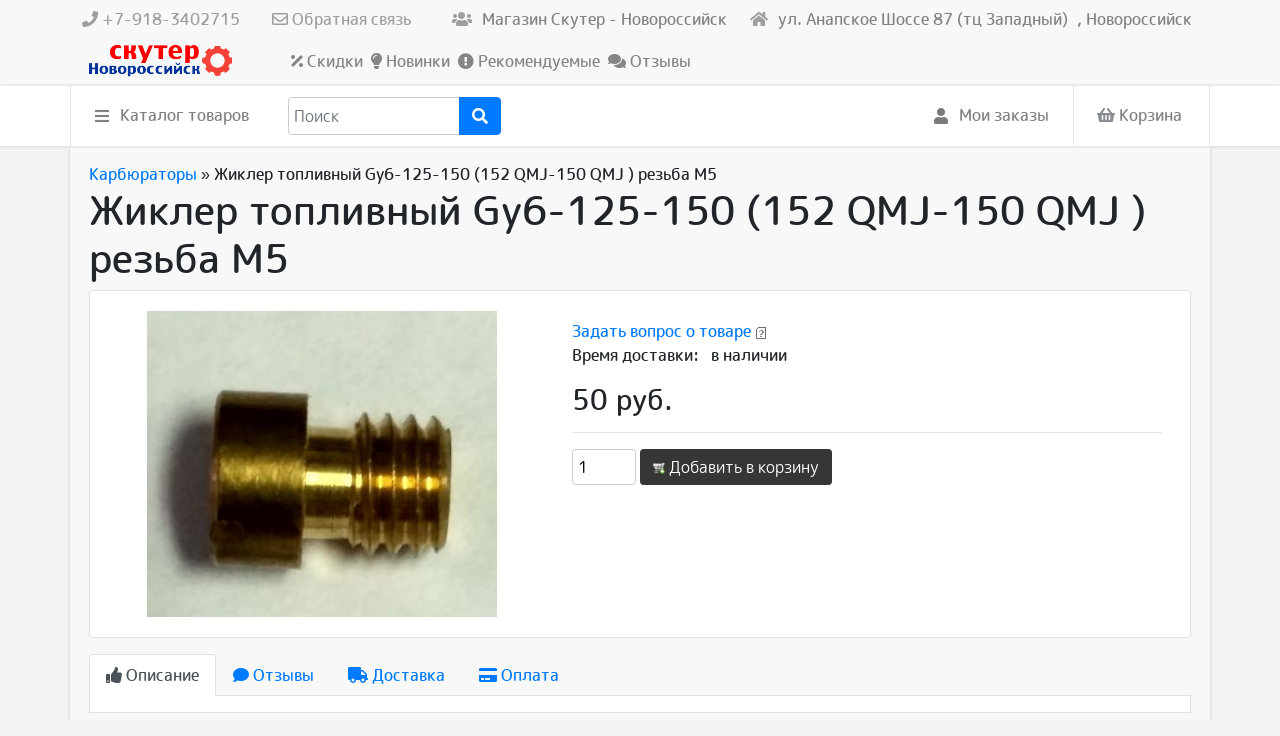

--- FILE ---
content_type: text/html; charset=utf-8
request_url: http://scooter-zapchasti.ru/zhikler-toplivnyj-gy6-125-150-152-qmj-150-qmj--rezba--m5.html
body_size: 5808
content:
<!DOCTYPE html>
<html lang="ru">
<head>
<meta http-equiv="Content-Type" content="text/html; charset=utf-8" />
<meta name="viewport" content="initial-scale=1.0, width=device-width" />
<meta name="theme-color" content="#dd2c00"/>
<link rel="shortcut icon" href="/favicon.ico"/>
<link rel="manifest" href="/manifest.json">
<meta name="robots" content="index,follow" />
<meta name="twitter:domain" content="http://scooter-zapchasti.ru" />
<meta property="og:site_name" content="Магазин Скутер - Новороссийск" />
<meta name="twitter:card" content="summary" />
	
<title>Жиклер топливный Gy6-125-150 (152 QMJ-150 QMJ ) резьба  M5 - в Новороссийске</title>
<meta name="description" content="Жиклер топливный Gy6-125-150 (152 QMJ-150 QMJ ) резьба  M5" />
<meta name="keywords" content="Жиклер топливный Gy6-125-150 (152 QMJ-150 QMJ ) резьба  M5" />
<meta property="og:title" content="Жиклер топливный Gy6-125-150 (152 QMJ-150 QMJ ) резьба  M5" />
<meta property="og:description" content="Жиклер топливный Gy6-125-150 (152 QMJ-150 QMJ ) резьба  M5" />
<meta property="og:url" content="http://scooter-zapchasti.ru/zhikler-toplivnyj-gy6-125-150-152-qmj-150-qmj--rezba--m5.html" />
<meta property="og:type" content="website" />
<meta property="og:image" content="http://scooter-zapchasti.ru/images/product_images/thumbnail_images/616_0.jpg" /><meta name="twitter:data1" content="50" />
<meta property="product:price:amount"  content="50" />
<meta property="product:price:currency" content="RUB" />
<meta name="twitter:description" content="Жиклер топливный Gy6-125-150 (152 QMJ-150 QMJ ) резьба  M5" />
<meta name="twitter:image" content="http://scooter-zapchasti.ru/images/product_images/thumbnail_images/616_0.jpg" />
	<base href="http://scooter-zapchasti.ru/" />
<link href="templates/vamshop4/cache/vamshop4-packed.css" rel="stylesheet" type="text/css"/><link rel="stylesheet" type="text/css" href="jscript/jquery/plugins/colorbox/colorbox.css" media="screen" />
<script src="jscript/jquery/jquery-3.4.1.min.js"></script>
<link rel="canonical" href="http://scooter-zapchasti.ru/zhikler-toplivnyj-gy6-125-150-152-qmj-150-qmj--rezba--m5.html" />
</head>
<body>
<div id="contentWrapper"><div class="wsmobileheader clearfix"><a id="wsnavtoggle" class="wsanimated-arrow"><span></span></a><span class="smllogo"><a href="http://scooter-zapchasti.ru/"><img src="templates/vamshop4/img/logo.png" alt="Магазин Скутер - Новороссийск"/></a></span><div class="wssearch clearfix"><i class="wsopensearch fas fa-search"></i><div class="wssearchform clearfix"><form name="search" id="searchheader" action="advanced_search_result.php" method="get" class="form-inline topmenusearch" autocomplete="off"><div class="input-group"><input type="text" name="keywords" class="form-control" id="quick_find_keyword_header" placeholder="Поиск"/><div class="input-group-append"><button class="btn btn-primary fas fa-search" type="submit"></button></div></div></form><div class="ajaxQuickFindHeader" id="ajaxQuickFindHeader"></div></div></div></div><header><div class="headtoppart clearfix"><div class="headerwp clearfix" itemscope itemtype="http://schema.org/Organization"><div class="headertopleft clearfix"><div class="address clearfix"><ul class="list-inline"><li class="list-inline-item"><i class="fas fa-users"></i> <span itemprop="name">Магазин Скутер - Новороссийск</span></li><li class="list-inline-item"><i class="fas fa-home"></i> <span itemprop="address" itemscope itemtype="http://schema.org/PostalAddress"><span itemprop="streetAddress"> ул. Анапское Шоссе 87 (тц Западный)</span>, <span itemprop="addressLocality"> Новороссийск</span></span></li></ul></div></div><div class="headertopright clearfix"><ul class="list-inline"><li class="list-inline-item"><a href="tel:+7-918-3402715"><i class="fas fa-phone"></i> <span itemprop="telephone">+7-918-3402715</span></a></li><li class="list-inline-item"><a href="contact_us.html"><i class="far fa-envelope"></i> Обратная связь</a></li></ul></div></div></div><div class="header-logo pt-1 pb-2"><div class="container"><div class="d-flex align-items-center"><div class="col-2 d-none d-lg-block"><a href="http://scooter-zapchasti.ru/"><img src="templates/vamshop4/img/logo.png" alt="Магазин Скутер - Новороссийск" title="Магазин Скутер - Новороссийск"/></a></div><div class="col-10 text-left"><ul class="list-inline pl-3"><li class="list-inline-item"><a href="specials.php"><i class="fas fa-percentage"></i> Скидки</a></li><li class="list-inline-item"><a href="products_new.php"><i class="fas fa-lightbulb"></i> Новинки</a></li><li class="list-inline-item"><a href="featured.php"><i class="fas fa-exclamation-circle"></i> Рекомендуемые</a></li><li class="list-inline-item"><a href="reviews.php"><i class="fas fa-comments"></i> Отзывы</a></li></ul></div></div></div></div><div class="headerfull"><div class="wsmain clearfix"><nav class="wsmenu clearfix"><ul class="wsmenu-list"><li aria-haspopup="true" class="wsshopcatalog"><a href="http://scooter-zapchasti.ru/"><i class="fas fa-bars"></i>Каталог товаров</a><div class="wsshoptabing wtsdepartmentmenu clearfix"><div class="wsshopwp clearfix"><ul class="wstabitem clearfix"><li class="level0"><a href="http://scooter-zapchasti.ru/akkumuljatory.html">Аккумуляторы</a></li><li class="level0"><a href="http://scooter-zapchasti.ru/amortizator.html">Амортизаторы</a></li><li class="level0"><a href="http://scooter-zapchasti.ru/bolty-gajki.html">Болты, гайки.Фурнитура.</a></li><li class="level0"><a href="http://scooter-zapchasti.ru/variator.html">Вариаторы</a></li><li class="level0"><a href="http://scooter-zapchasti.ru/klapana.html">Газораспредилительный механизм</a></li><li class="level0"><a href="http://scooter-zapchasti.ru/generatory.html">Генераторы</a></li><li class="level0"><a href="http://scooter-zapchasti.ru/glushiteli.html">Глушители</a></li><li class="level0"><a href="http://scooter-zapchasti.ru/dvigatel.html">Двигатель</a></li><li class="level0"><a href="http://scooter-zapchasti.ru/zamki-zazhiganija.html">Замки зажигания</a></li><li class="level0"><a href="http://scooter-zapchasti.ru/zerkala-.html">Зеркала</a></li><li class="level0"><a href="http://scooter-zapchasti.ru/tools.html">Инструменты</a></li><li class="level0"><a href="http://scooter-zapchasti.ru/kamery.html">Камеры</a></li><li class="level0"><a href="http://scooter-zapchasti.ru/karbjuratory.html">Карбюраторы</a></li><li class="level0"><a href="http://scooter-zapchasti.ru/katushki-zazhiganija.html">Катушки зажигания</a></li><li class="level0"><a href="http://scooter-zapchasti.ru/kikstarter.html">Кикстартер</a></li><li class="level0"><a href="http://scooter-zapchasti.ru/klapan-lepestkovyj.html">Клапан лепестковый</a></li><li class="level0"><a href="http://scooter-zapchasti.ru/krivoshipno-shatunnyj-mehanizm.html">Коленвал</a></li><li class="level0"><a href="http://scooter-zapchasti.ru/kollektoryi-i-patrubk.html">Коллекторыи и патрубк</a></li><li class="level0"><a href="http://scooter-zapchasti.ru/kolca.html">Кольца</a></li><li class="level0"><a href="http://scooter-zapchasti.ru/cdi--kommutator-sistemy-zazhiganija-.html">Коммутатор</a></li><li class="level0"><a href="http://scooter-zapchasti.ru/lampochki--phary--povorotniki.html">Лампочки , фары , поворотники</a></li><li class="level0"><a href="http://scooter-zapchasti.ru/masljanye-nasosy.html">Масляные насосы,система смазки</a></li><li class="level0"><a href="http://scooter-zapchasti.ru/motopompa-.html">Мотопомпа</a></li><li class="level0"><a href="http://scooter-zapchasti.ru/muzykalnye-i-dr-sistemy.html">Музыкальные и др. системы</a></li><li class="level0"><a href="http://scooter-zapchasti.ru/povorotniki.html">Поворотники</a></li><li class="level0"><a href="http://scooter-zapchasti.ru/podshipniki.html">Подшипники</a></li><li class="level0"><a href="http://scooter-zapchasti.ru/pokryshki--shiny-.html">Покрышки ( шины )</a></li><li class="level0"><a href="http://scooter-zapchasti.ru/porshnevye-komplekty.html">Поршневые комплекты</a></li><li class="level0"><a href="http://scooter-zapchasti.ru/provodka-.html">Проводка</a></li><li class="level0"><a href="http://scooter-zapchasti.ru/prokladki.html">Прокладки</a></li><li class="level0"><a href="http://scooter-zapchasti.ru/pruzhiny.html">Пружины</a></li><li class="level0"><a href="http://scooter-zapchasti.ru/rele-zarjadki--rele-povorotov.html">Реле зарядки , реле поворотов</a></li><li class="level0"><a href="http://scooter-zapchasti.ru/rele-startera.html">Реле стартера</a></li><li class="level0"><a href="http://scooter-zapchasti.ru/remni-variatora.html">Ремни вариатора</a></li><li class="level0"><a href="http://scooter-zapchasti.ru/roliki-variatora.html">Ролики вариатора</a></li><li class="level0"><a href="http://scooter-zapchasti.ru/rul-.html">Руль</a></li><li class="level0"><a href="http://scooter-zapchasti.ru/sajlentbloki.html">Сайлентблоки</a></li><li class="level0"><a href="http://scooter-zapchasti.ru/salniki.html">Сальники</a></li><li class="level0"><a href="http://scooter-zapchasti.ru/svechi-zazhiganija.html">Свечи зажигания</a></li><li class="level0"><a href="http://scooter-zapchasti.ru/signal.html">Сигнал</a></li><li class="level0"><a href="http://scooter-zapchasti.ru/sistemy-tormozov.html">Системы тормозов</a></li><li class="level0"><a href="http://scooter-zapchasti.ru/spidometr.html">Спидометр</a></li><li class="level0"><a href="http://scooter-zapchasti.ru/sceplenie.html">Сцепление</a></li><li class="level0"><a href="http://scooter-zapchasti.ru/toplivnaja-sistema.html">Топливная система</a></li><li class="level0"><a href="http://scooter-zapchasti.ru/tormoznye-kolodki.html">Тормозные колодки</a></li><li class="level0"><a href="http://scooter-zapchasti.ru/transmissija.html">Трансмиссия</a></li><li class="level0"><a href="http://scooter-zapchasti.ru/trosy.html">Тросы</a></li><li class="level0"><a href="http://scooter-zapchasti.ru/phildtr-vozdushnyj-v-sbore-i-jelementy.html">Филдьтр воздушный в сборе и элементы</a></li><li class="level0"><a href="http://scooter-zapchasti.ru/philtr-vozdushnyj-nulevogo-soprotivlenija.html">Фильтр воздушный нулевого сопротивления</a></li><li class="level0"><a href="http://scooter-zapchasti.ru/tspg.html">ЦПГ</a></li><li class="level0"><a href="http://scooter-zapchasti.ru/jelektroklapan-obogatitelja-holostogo-hoda-karbjuratora.html">Электроклапан обогатителя холостого хода карбюратора</a></li><li class="level0"><a href="http://scooter-zapchasti.ru/jelektroskuterazlektrosamokaty-velogibridy.html">Электроскутера,злектросамокаты ,велогибриды.</a></li><li class="level0"><a href="http://scooter-zapchasti.ru/jelektrostartery.html">Электростартеры , бендексы ,обгонные муфты</a></li></ul></div></div></li><li class="wssearchbar clearfix"><form name="search" id="search" action="http://scooter-zapchasti.ru/advanced_search_result.php" method="get" class="form-inline topmenusearch" autocomplete="off"><div class="input-group"><input type="text" name="keywords" class="form-control" id="quick_find_keyword" placeholder="Поиск"/><div class="input-group-append"><button class="btn btn-primary fas fa-search" type="submit"></button></div></div></form><div class="ajaxQuickFind" id="ajaxQuickFind"></div></li><li aria-haspopup="true" class="wscarticon clearfix" id="divShoppingCart"><a class="cart-link" href="shopping_cart.php"><i class="fas fa-shopping-basket"></i> <span class="hidetxt">Корзина</span></a><div class="wsmegamenu halfdiv"><div class="container-fluid"><div class="row"><div class="col-lg-12"><div class="cart"><div class="widget inner shopping-cart-widget"><div class="cart-dropdown"><div class="content"> Корзина пуста.</div></div></div></div></div></div></div></div></li><li class="wsshopmyaccount"><a href="account.php"><i class="fas fa-user"></i>Мои заказы</a></li></ul></nav></div></div></header><div class="container"><div class="mainWrapper"><div id="navigation" itemscope itemtype="http://schema.org/BreadcrumbList"><span itemscope itemprop="itemListElement" itemtype="http://schema.org/ListItem"><a href="http://scooter-zapchasti.ru/karbjuratory.html"><span itemprop="name">Карбюраторы</span></a><meta itemprop="position" content="1"/><meta itemprop="item" content="http://scooter-zapchasti.ru/zhikler-toplivnyj-gy6-125-150-152-qmj-150-qmj--rezba--m5.html"/></span> » <span itemscope itemprop="itemListElement" itemtype="http://schema.org/ListItem"><span itemprop="name">Жиклер топливный Gy6-125-150 (152 QMJ-150 QMJ ) резьба M5</span><meta itemprop="position" content="2"/><meta itemprop="item" content="http://scooter-zapchasti.ru/zhikler-toplivnyj-gy6-125-150-152-qmj-150-qmj--rezba--m5.html"/></span></div><div class="mainContent"><div class="page" itemscope itemtype="http://schema.org/Product"><h1 itemprop="name">Жиклер топливный Gy6-125-150 (152 QMJ-150 QMJ ) резьба M5</h1><div class="pageContent"><form name="cart_quantity" id="cart_quantity" action="http://scooter-zapchasti.ru/zhikler-toplivnyj-gy6-125-150-152-qmj-150-qmj--rezba--m5.html?action=add_product" method="post" onsubmit="doAddProduct(this); return false;" class="form-inline"><div class="card card-product"><div class="card-body"><div class="row"><div class="col-md-5"><div class="gallery-wrap"><div class="img-wrap"><a href="images/product_images/popup_images/616_0.jpg" title="Жиклер топливный Gy6-125-150 (152 QMJ-150 QMJ ) резьба  M5" class="lightbox"><img itemprop="image" src="images/product_images/info_images/616_0.jpg" alt="Жиклер топливный Gy6-125-150 (152 QMJ-150 QMJ ) резьба M5"/></a></div><div class="img-small-wrap"></div></div></div><div class="col-md-7"><div class="p-2"><div class="rating-wrap"></div><div class="inner"><a class="iframe" target="_blank" href="http://scooter-zapchasti.ru/ask_a_question.php/products_id/616">Задать вопрос о товаре</a> <img src="templates/vamshop4/buttons/russian/button_ask_a_question.gif" alt=""/></div><div class="inner"> Время доставки:   в наличии</div><div class="mt-3 mb-3"><div class="price h3" itemprop="offers" itemscope itemtype="http://schema.org/Offer"><span class="price"> 50 руб.</span><meta itemprop="price" content="50"><meta itemprop="priceCurrency" content="RUB"/><meta itemprop="availability" content="InStock"/><meta itemprop="priceValidUntil" content="2026-06-22T07:05:05+03:00"/><meta itemprop="url" content="http://scooter-zapchasti.ru/zhikler-toplivnyj-gy6-125-150-152-qmj-150-qmj--rezba--m5.html"/></div></div><hr><p class="CartContentLeft"><input type="text" name="products_qty" value="1" size="3"/> <input type="hidden" name="products_id" value="616"/><span class="button"><button type="submit" id="add_to_cart"><img src="/images/icons/buttons/buy.png" alt="Добавить в корзину" title=" Добавить в корзину " width="12" height="12"/> Добавить в корзину</button></span></p></div></div></div></div></div></form><ul class="nav nav-tabs" id="myTab" role="tablist"><li class="nav-item"><a class="nav-link active" id="description-tab" data-toggle="tab" href="#description" role="tab" aria-controls="description" aria-selected="true"><i class="fa fa-thumbs-up"></i> Описание</a></li><li class="nav-item"><a class="nav-link" id="reviews-tab" data-toggle="tab" href="#reviews" role="tab" aria-controls="reviews" aria-selected="false"><i class="fa fa-comment"></i> Отзывы</a></li><li class="nav-item"><a class="nav-link" id="shipping-tab" data-toggle="tab" href="#shipping" role="tab" aria-controls="shipping" aria-selected="false"><i class="fa fa-truck"></i> Доставка</a></li><li class="nav-item"><a class="nav-link" id="payment-tab" data-toggle="tab" href="#payment" role="tab" aria-controls="payment" aria-selected="false"><i class="fa fa-credit-card"></i> Оплата</a></li></ul><div class="tab-content" id="myTabContent"><div class="tab-pane fade show active" id="description" role="tabpanel" aria-labelledby="description-tab"><div itemprop="description"></div><meta itemprop="sku" content="616"/><meta itemprop="mpn" content="616"/></div><div class="tab-pane fade" id="reviews" role="tabpanel" aria-labelledby="reviews-tab"><div class="module"><h3>Жиклер топливный Gy6-125-150 (152 QMJ-150 QMJ ) резьба M5 Отзывы</h3><div class="moduleContent"><p> Ваш отзыв может быть первым.</p><div class="pageContentFooter"><a class="button" href="http://scooter-zapchasti.ru/product_reviews_write.php/info/p616_Zhikler-toplivnyi-Gy6-125-150--152-QMJ-150-QMJ---rezba--M5.html"><span><img src="/images/icons/buttons/add.png" alt="Написать отзыв" title=" Написать отзыв " width="12" height="12"/> Написать отзыв</span></a></div></div></div></div><div class="tab-pane fade" id="shipping" role="tabpanel" aria-labelledby="shipping-tab"><h5>Доставка</h5><div style="text-align:center;">Самовывоз из нашего магазина по адресу Новороссийск, Анапское шоссе 87 тц Западный</div><div style="text-align:center;"><span style="font-size:12pt;">Внимание: Наличие запчастей уточняйте, пожалуйста, по телефону:</span></div><div style="text-align:center;"><span style="color:#f00;font-size:12pt;">8 (918) 340-27-15<br/><br/></span></div><div style="text-align:center;"><iframe src="https://www.google.com/maps/embed?pb=!1m14!1m8!1m3!1d1416.938066621968!2d37.73028466646807!3d44.74254381931976!3m2!1i1024!2i768!4f13.1!3m3!1m2!1s0x0%3A0x434b45af675782bc!2z0KHQutGD0YLQtdGA!5e0!3m2!1sru!2sru!4v1563133144062!5m2!1sru!2sru" width="100%" height="140"></iframe> <br/>Как к нам пройти:<br/><br/></div><iframe src="https://www.youtube.com/embed/P4-Zz7uPY3o" width="350" height="150"></iframe> <iframe src="https://www.youtube.com/embed/RN3JKy00-pk" width="350" height="150"></iframe></div><div class="tab-pane fade" id="payment" role="tabpanel" aria-labelledby="payment-tab"><h5>Оплата</h5> Оплата наличными в магазине</div></div></div></div></div></div></div></div><footer class="p-3 bg-secondary"><div class="container"><div class="row"><div class="col-12 col-md"><a href=""><img class="mb-2" src="templates/vamshop4/img/logo.png" alt="Магазин Скутер - Новороссийск"></a><span class="d-block mb-3 text-white">© 2026 Магазин Скутер - Новороссийск</span><ul class="list-inline"><li class="list-inline-item text-white"><a class="text-light" href="https://instagram.com/vamcart"><i class="fab fa-instagram"></i></a></li><li class="list-inline-item text-white"><a class="text-light" href="https://vk.com/vamshop"><i class="fab fa-vk"></i></a></li><li class="list-inline-item text-white"><a class="text-light" href="https://facebook.com/vamshop"><i class="fab fa-facebook"></i></a></li><li class="list-inline-item text-white"><a class="text-light" href="https://twitter.com/vamshop"><i class="fab fa-twitter"></i></a></li><li class="list-inline-item text-white"><a class="text-light" href="https://youtube.com/vamshop"><i class="fab fa-youtube"></i></a></li><li class="list-inline-item text-white"><a class="text-light" href="vam_rss2_info.php"><i class="fas fa-rss"></i></a></li></ul></div><div class="col-6 col-md white"><h5 class="text-white">Информация</h5><ul class="list-unstyled text-small"><li><a href="http://scooter-zapchasti.ru/shipping.html">Доставка</a></li><li><a href="http://scooter-zapchasti.ru/payment.html">Оплата</a></li><li><a href="http://scooter-zapchasti.ru/privacy.html">Условия использования</a></li><li><a href="http://scooter-zapchasti.ru/about_us.html">Информация о магазине</a></li><li><a href="http://scooter-zapchasti.ru/contact_us.html">Свяжитесь с нами</a></li></ul></div><div class="col-6 col-md"><h5 class="text-white">Новости</h5><ul class="list-unstyled text-small"></ul></div><div class="col-6 col-md"><h5 class="text-white">Новые статьи</h5><ul class="list-unstyled text-small"></ul></div></div></div></footer></div><script src="templates/vamshop4/cache/vamshop4-packed.js"></script><script src="jscript/jquery/plugins/colorbox/jquery.colorbox-min.js"></script>
<script src="jscript/jquery/plugins/colorbox/i18n/jquery.colorbox-ru.js"></script>
<script>
// Make ColorBox responsive
	jQuery.colorbox.settings.maxWidth  = '95%';
	jQuery.colorbox.settings.maxHeight = '95%';

	// ColorBox resize function
	var resizeTimer;
	function resizeColorBox()
	{
		if (resizeTimer) clearTimeout(resizeTimer);
		resizeTimer = setTimeout(function() {
				if (jQuery('#cboxOverlay').is(':visible')) {
						jQuery.colorbox.load(true);
				}
		}, 300);
	}

	// Resize ColorBox when resizing window or changing mobile device orientation
	jQuery(window).resize(resizeColorBox);
	
$(document).ready(function(){
  $(".lightbox").colorbox({rel:"lightbox", title: false});
  $(".iframe").colorbox({iframe:true, width:"70%", height:"80%"});
});
</script>

</body>
</html>